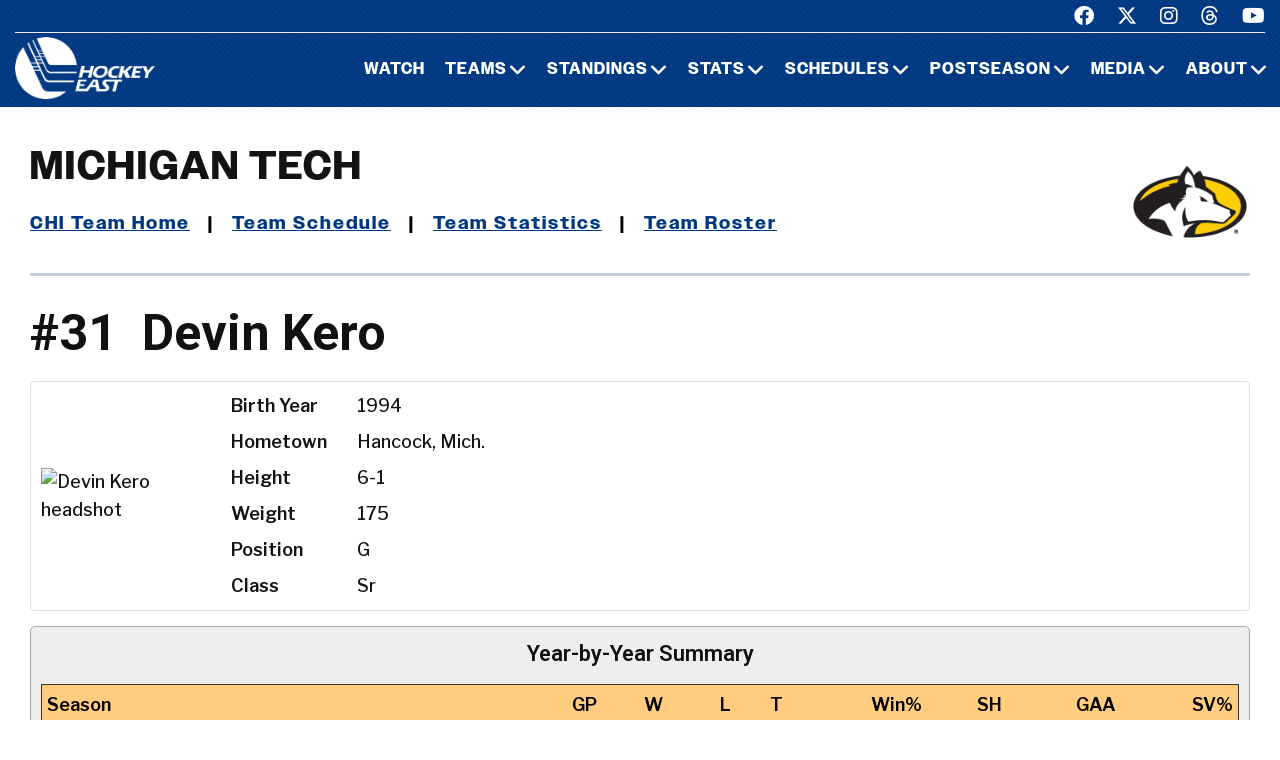

--- FILE ---
content_type: text/html; charset=UTF-8
request_url: https://www.hockeyeastonline.com/players/career/30225
body_size: 6668
content:
<!DOCTYPE html>
<html class="wide wow-animation" lang="en">
  <head>
    <!-- Site Title-->
    <title>Devin Kero Career Statistics - Hockey East Association</title>
    <meta name="format-detection" content="telephone=no">
    <meta name="viewport" content="width=device-width, height=device-height, initial-scale=1.0, maximum-scale=1.0, user-scalable=0">
    <meta http-equiv="X-UA-Compatible" content="IE=edge">
    <meta charset="utf-8">
     
<meta property="og:image" content="https://www.collegehockeynews.com/images/hs/team/033/030225_devin_kero.jpg" />
<meta property="og:image:alt" content="player headshot" />
<meta property="og:type" content="website" />
<meta property="og:url" content="https://www.hockeyeastonline.com/players/career/30225" />
<meta property="og:site_name" content="Hockey East Association" />
<meta property="og:title" content="Devin Kero Career Statistics" />
<meta property="og:description" content="Career NCAA stats for Devin Kero." />
<meta name="twitter:site" content="@hockey_east" />
<meta name="twitter:creator" content="@hockey_east" />
<meta name="twitter:card" content="summary" />
<meta name="twitter:image" content="https://www.collegehockeynews.com/images/hs/team/033/030225_devin_kero.jpg" />
<meta name="twitter:title" content="Devin Kero Career Statistics" />
<meta name="twitter:description" content="Career NCAA stats for Devin Kero." />
<meta name="description" content="Career NCAA stats for Devin Kero." />

	
	<!-- Place favicon.ico in the root directory -->
	 
    <link rel="icon" type="/image/png" sizes="16x16" href="/images/favicon.png">
	
    <!-- Stylesheets-->
    <link rel="stylesheet" type="text/css" href="//fonts.googleapis.com/css2?family=Libre+Franklin:ital,wght@0,200;0,300;0,500;0,600;1,300&amp;display=swap">
    <link rel="stylesheet" href="/css23/bootstrap.css">
    <link rel="stylesheet" href="/css23/style.css">
	<link rel="stylesheet" href="/css23/shared.css">
	<link href="/css23/chn.css" rel="stylesheet">
		<link href="/css23/playerpages.css" rel="stylesheet">
	
	<!-- our project just needs Font Awesome Solid + Brands -->
  <link href="/fa23/css/fontawesome.css" rel="stylesheet">
  <link href="/fa23/css/brands.css" rel="stylesheet">
  <link href="/fa23/css/solid.css" rel="stylesheet">
	
	
	<style>
	 	 
@media (min-width: 992px) {
  * + p {
    margin-top: 10px;
  }
}

</style>
	
	
 <script src="//ajax.googleapis.com/ajax/libs/jquery/3.3.1/jquery.min.js"></script>
<script defer src="//ajax.googleapis.com/ajax/libs/jqueryui/1.12.1/jquery-ui.js"></script>
<script defer src="https://collegehockeynews.com/js/lib.js?f=1618510466"></script>
<script defer src="https://collegehockeynews.com/js/jquery.tablesorter.js?f=1542644928"></script>
 
	
  </head>
  <body>
    <div id="page-loader">
      <div class="cssload-container">
        <div class="cssload-speeding-wheel"></div>
      </div>
    </div>
    <!-- Page-->
    <div class="page">
      <!-- Page header-->

       <header class="page-header">
        <!-- RD Navbar-->
        <div class="rd-navbar-wrap">
          <nav class="rd-navbar rd-navbar-default novi-bg novi-bg-img" data-layout="rd-navbar-fixed" data-sm-layout="rd-navbar-fixed" data-sm-device-layout="rd-navbar-fixed" data-md-layout="rd-navbar-fixed" data-md-device-layout="rd-navbar-fixed" data-lg-device-layout="rd-navbar-fixed" data-xl-device-layout="rd-navbar-static" data-xxl-device-layout="rd-navbar-static" data-lg-layout="rd-navbar-fixed" data-xl-layout="rd-navbar-static" data-xxl-layout="rd-navbar-static" data-stick-up-clone="false" data-sm-stick-up="true" data-md-stick-up="true" data-lg-stick-up="true" data-xl-stick-up="true" data-xxl-stick-up="true" data-lg-stick-up-offset="120px" data-xl-stick-up-offset="35px" data-xxl-stick-up-offset="35px">
            <!-- RD Navbar Top Panel-->
            <div class="rd-navbar-top-panel rd-navbar-search-wrap">
              <div class="rd-navbar-top-panel__main">
                <div class="rd-navbar-top-panel__toggle rd-navbar-fixed__element-1 rd-navbar-static--hidden" data-rd-navbar-toggle=".rd-navbar-top-panel__main"><span></span></div>
                <div class="rd-navbar-top-panel__content">
                  <div class="rd-navbar-top-panel__left">
                    <p>&nbsp;</p>
                  </div>
                  <div class="rd-navbar-top-panel__right">
                    <ul class="rd-navbar-items-list">
                      <li>
                        <ul class="list-inline-sm">
                          <li><a class="icon novi-icon icon-sm icon-primary fa-brands fa-facebook" href="https://www.facebook.com/HockeyEast"></a></li>
                          <li><a class="icon novi-icon icon-sm icon-primary fa-brands fa-x-twitter" href="http://twitter.com/hockey_east"></a></li>
                          <li><a class="icon novi-icon icon-sm icon-primary fa-brands fa-instagram" href="https://www.instagram.com/hockey_east/"></a></li>
						  <li><a class="icon novi-icon icon-sm icon-primary fa-brands fa-threads" href="https://www.threads.net/@hockey_east"></a></li>
                          <li><a class="icon novi-icon icon-sm icon-primary fa-brands fa-youtube" href="http://www.youtube.com/user/hockeyeastonline"></a></li>
                        </ul>
                      </li>
                    </ul>
                  </div>
                </div>
              </div>
            </div>
            <div class="rd-navbar-inner">
              <!-- RD Navbar Panel-->
              <div class="rd-navbar-panel">
                <button class="rd-navbar-toggle" data-rd-navbar-toggle=".rd-navbar-nav-wrap"><span></span></button>
                <!-- RD Navbar Brand-->
                <div class="rd-navbar-brand">
                  <!-- Brand--><a class="brand" href="/index.php"><img class="brand-logo-dark" src="/images/design23/healogo-300-white.png" alt="Hockey East" width="140"/><img class="brand-logo-light" src="/images/design23/healogo-300-white.png" alt="Hockey East" width="140"/></a>
                </div>
              </div>
              <!-- RD Navbar Nav-->
              <div class="rd-navbar-nav-wrap">
                <ul class="rd-navbar-nav">

                  <li class="rd-nav-item"><a class="rd-nav-link" href="/media/watch-hockey-east-games.php">Watch</a>
                  </li>
				  
                  <li class="rd-nav-item"><a class="rd-nav-link" href="/menu/teams.php">Teams</a>
                    <ul class="rd-menu rd-navbar-megamenu">
                      <li class="rd-megamenu-item">
                        <p class="rd-megamenu-header">MEN'S LEAGUE</p>
                        <ul class="rd-megamenu-list">
                          <li class="rd-megamenu-list-item"><a class="rd-megamenu-list-link" href="/men/hockey-east/contact-mens-coaches.php">CONTACT MEN'S COACHES</a></li>
                          <li class="rd-megamenu-list-item"><a class="rd-megamenu-list-link" href="/men/boston-college/index.php">BOSTON COLLEGE</a></li>
                          <li class="rd-megamenu-list-item"><a class="rd-megamenu-list-link" href="/men/boston-university/index.php">BOSTON UNIVERSITY</a></li>
                          <li class="rd-megamenu-list-item"><a class="rd-megamenu-list-link" href="/men/uconn/index.php">UCONN</a></li>
                          <li class="rd-megamenu-list-item"><a class="rd-megamenu-list-link" href="/men/maine/index.php">MAINE</a></li>
						  <li class="rd-megamenu-list-item"><a class="rd-megamenu-list-link" href="/men/massachusetts/index.php">MASSACHUSETTS</a></li>
						  <li class="rd-megamenu-list-item"><a class="rd-megamenu-list-link" href="/men/umass-lowell/index.php">UMASS LOWELL</a></li>
						  <li class="rd-megamenu-list-item"><a class="rd-megamenu-list-link" href="/men/merrimack/index.php">MERRIMACK</a></li>
						  <li class="rd-megamenu-list-item"><a class="rd-megamenu-list-link" href="/men/new-hampshire/index.php">NEW HAMPSHIRE</a></li>
						  <li class="rd-megamenu-list-item"><a class="rd-megamenu-list-link" href="/men/northeastern/index.php">NORTHEASTERN</a></li>
						  <li class="rd-megamenu-list-item"><a class="rd-megamenu-list-link" href="/men/providence/index.php">PROVIDENCE</a></li>
						  <li class="rd-megamenu-list-item"><a class="rd-megamenu-list-link" href="/men/vermont/index.php">VERMONT</a></li>
                        </ul>
                      </li>
                      <li class="rd-megamenu-item">
                        <p class="rd-megamenu-header">WOMEN'S LEAGUE</p>
                        <ul class="rd-megamenu-list">
                          <li class="rd-megamenu-list-item"><a class="rd-megamenu-list-link" href="/women/hockey-east/contact-womens-coaches.php">CONTACT WOMEN'S COACHES</a></li>
                          <li class="rd-megamenu-list-item"><a class="rd-megamenu-list-link" href="/women/boston-college/index.php">BOSTON COLLEGE</a></li>
                          <li class="rd-megamenu-list-item"><a class="rd-megamenu-list-link" href="/women/boston-university/index.php">BOSTON UNIVERSITY</a></li>
                          <li class="rd-megamenu-list-item"><a class="rd-megamenu-list-link" href="/women/uconn/index.php">UCONN</a></li>
						  <li class="rd-megamenu-list-item"><a class="rd-megamenu-list-link" href="/women/holy-cross/index.php">HOLY CROSS</a></li>
                          <li class="rd-megamenu-list-item"><a class="rd-megamenu-list-link" href="/women/maine/index.php">MAINE</a></li>
						  <li class="rd-megamenu-list-item"><a class="rd-megamenu-list-link" href="/women/merrimack/index.php">MERRIMACK</a></li>
						  <li class="rd-megamenu-list-item"><a class="rd-megamenu-list-link" href="/women/new-hampshire/index.php">NEW HAMPSHIRE</a></li>
						  <li class="rd-megamenu-list-item"><a class="rd-megamenu-list-link" href="/women/northeastern/index.php">NORTHEASTERN</a></li>
						  <li class="rd-megamenu-list-item"><a class="rd-megamenu-list-link" href="/women/providence/index.php">PROVIDENCE</a></li>
						  <li class="rd-megamenu-list-item"><a class="rd-megamenu-list-link" href="/women/vermont/index.php">VERMONT</a></li>
                        </ul>
                      </li>
                    </ul>
                  </li>
                  <li class="rd-nav-item"><a class="rd-nav-link" href="/menu/standings.php">Standings</a>
                    <ul class="rd-menu rd-navbar-megamenu">
                      <li class="rd-megamenu-item">
                        <p class="rd-megamenu-header">MEN'S LEAGUE</p>
                        <ul class="rd-megamenu-list">
                          <li class="rd-megamenu-list-item"><a class="rd-megamenu-list-link" href="/men/standings/index.php">MEN'S STANDINGS</a></li>
                          <li class="rd-megamenu-list-item"><a class="rd-megamenu-list-link" href="/men/against-the-rest.php">MEN'S AGAINST THE REST</a></li>
                        </ul>
                      </li>
                      <li class="rd-megamenu-item">
                        <p class="rd-megamenu-header">WOMEN'S LEAGUE</p>
                        <ul class="rd-megamenu-list">
                          <li class="rd-megamenu-list-item"><a class="rd-megamenu-list-link" href="/women/standings/index.php">WOMEN'S STANDINGS</a></li>
                          <li class="rd-megamenu-list-item"><a class="rd-megamenu-list-link" href="/women/against-the-rest.php">WOMEN'S AGAINST THE REST</a></li>
                        </ul>
                      </li>
					  <li class="rd-megamenu-item">
                        <p class="rd-megamenu-header">NATIONAL</p>
                        <ul class="rd-megamenu-list">
                          <li class="rd-megamenu-list-item"><a class="rd-megamenu-list-link" href="/men/national-polls.php">MEN'S NATIONAL POLLS</a></li>
                          <li class="rd-megamenu-list-item"><a class="rd-megamenu-list-link" href="/women/national-polls.php">WOMEN'S NATIONAL POLLS</a></li>
                        </ul>
                      </li>
                    </ul>
                  </li>
                  <li class="rd-nav-item"><a class="rd-nav-link" href="/menu/statistics.php">Stats</a>
                    <ul class="rd-menu rd-navbar-megamenu">
                      <li class="rd-megamenu-item">
                        <p class="rd-megamenu-header">HOCKEY EAST STATS</p>
                        <ul class="rd-megamenu-list">
                          <li class="rd-megamenu-list-item"><a class="rd-megamenu-list-link" href="/men/statistics/index.php">MEN'S STATISTICS</a></li>
                          <li class="rd-megamenu-list-item"><a class="rd-megamenu-list-link" href="/women/statistics/index.php">WOMEN'S STATISTICS</a></li>
                        </ul>
                      </li>
                      <li class="rd-megamenu-item">
                        <p class="rd-megamenu-header">MEN'S TEAM STATS</p>
                        <ul class="rd-megamenu-list">
                          <li class="rd-megamenu-list-item"><a class="rd-megamenu-list-link" href="/men/boston-college/2025-26-statistics.php">BOSTON COLLEGE</a></li>
                          <li class="rd-megamenu-list-item"><a class="rd-megamenu-list-link" href="/men/boston-university/2025-26-statistics.php">BOSTON UNIVERSITY</a></li>
                          <li class="rd-megamenu-list-item"><a class="rd-megamenu-list-link" href="/men/uconn/2025-26-statistics.php">UCONN</a></li>
                          <li class="rd-megamenu-list-item"><a class="rd-megamenu-list-link" href="/men/maine/2025-26-statistics.php">MAINE</a></li>
						  <li class="rd-megamenu-list-item"><a class="rd-megamenu-list-link" href="/men/massachusetts/2025-26-statistics.php">MASSACHUSETTS</a></li>
						  <li class="rd-megamenu-list-item"><a class="rd-megamenu-list-link" href="/men/umass-lowell/2025-26-statistics.php">UMASS LOWELL</a></li>
						  <li class="rd-megamenu-list-item"><a class="rd-megamenu-list-link" href="/men/merrimack/2025-26-statistics.php">MERRIMACK</a></li>
						  <li class="rd-megamenu-list-item"><a class="rd-megamenu-list-link" href="/men/new-hampshire/2025-26-statistics.php">NEW HAMPSHIRE</a></li>
						  <li class="rd-megamenu-list-item"><a class="rd-megamenu-list-link" href="/men/northeastern/2025-26-statistics.php">NORTHEASTERN</a></li>
						  <li class="rd-megamenu-list-item"><a class="rd-megamenu-list-link" href="/men/providence/2025-26-statistics.php">PROVIDENCE</a></li>
						  <li class="rd-megamenu-list-item"><a class="rd-megamenu-list-link" href="/men/vermont/2025-26-statistics.php">VERMONT</a></li>
                        </ul>
                      </li>
                      <li class="rd-megamenu-item">
                        <p class="rd-megamenu-header">WOMEN'S TEAM STATS</p>
                        <ul class="rd-megamenu-list">
                          <li class="rd-megamenu-list-item"><a class="rd-megamenu-list-link" href="/women/boston-college/2025-26-statistics.php">BOSTON COLLEGE</a></li>
                          <li class="rd-megamenu-list-item"><a class="rd-megamenu-list-link" href="/women/boston-university/2025-26-statistics.php">BOSTON UNIVERSITY</a></li>
                          <li class="rd-megamenu-list-item"><a class="rd-megamenu-list-link" href="/women/uconn/2025-26-statistics.php">UCONN</a></li>
						  <li class="rd-megamenu-list-item"><a class="rd-megamenu-list-link" href="/women/holy-cross/2025-26-statistics.php">HOLY CROSS</a></li>
                          <li class="rd-megamenu-list-item"><a class="rd-megamenu-list-link" href="/women/maine/2025-26-statistics.php">MAINE</a></li>
						  <li class="rd-megamenu-list-item"><a class="rd-megamenu-list-link" href="/women/merrimack/2025-26-statistics.php">MERRIMACK</a></li>
						  <li class="rd-megamenu-list-item"><a class="rd-megamenu-list-link" href="/women/new-hampshire/2025-26-statistics.php">NEW HAMPSHIRE</a></li>
						  <li class="rd-megamenu-list-item"><a class="rd-megamenu-list-link" href="/women/northeastern/2025-26-statistics.php">NORTHEASTERN</a></li>
						  <li class="rd-megamenu-list-item"><a class="rd-megamenu-list-link" href="/women/providence/2025-26-statistics.php">PROVIDENCE</a></li>
						  <li class="rd-megamenu-list-item"><a class="rd-megamenu-list-link" href="/women/vermont/2025-26-statistics.php">VERMONT</a></li>
                        </ul>
                      </li>
                    </ul>
                  </li>
                  <li class="rd-nav-item"><a class="rd-nav-link" href="/menu/schedules.php">Schedules</a>
                    <ul class="rd-menu rd-navbar-megamenu">
                      <li class="rd-megamenu-item">
                        <p class="rd-megamenu-header">HOCKEY EAST SCHEDULES</p>
                        <ul class="rd-megamenu-list">
                          <li class="rd-megamenu-list-item"><a class="rd-megamenu-list-link" href="/men/schedule/index.php">MEN'S COMPOSITE</a></li>
						  <li class="rd-megamenu-list-item"><a class="rd-megamenu-list-link" href="/men/schedule/weekly.php">MEN'S WEEKLY SCHEDULE</a></li>
						  <li class="rd-megamenu-list-item"><a class="rd-megamenu-list-link" href="/men/gameday/index.php">MEN'S GAMEDAY/SCOREBOARD</a></li>
						  <li class="rd-megamenu-list-item"><a class="rd-megamenu-list-link" href="/men/schedule/national-scoreboard.php">MEN'S NATIONAL SCOREBOARD</a></li>
                          <li class="rd-megamenu-list-item"><a class="rd-megamenu-list-link" href="/women/schedule/index.php">WOMEN'S COMPOSITE</a></li>
						  <li class="rd-megamenu-list-item"><a class="rd-megamenu-list-link" href="/women/schedule/weekly.php">WOMEN'S WEEKLY SCHEDULE</a></li>
						  <li class="rd-megamenu-list-item"><a class="rd-megamenu-list-link" href="/women/gameday/index.php">WOMEN'S GAMEDAY/SCOREBOARD</a></li>
						  <li class="rd-megamenu-list-item"><a class="rd-megamenu-list-link" href="/women/schedule/national-scoreboard.php">WOMEN'S NATIONAL SCOREBOARD</a></li>
                        </ul>
                      </li>
                      <li class="rd-megamenu-item">
                        <p class="rd-megamenu-header">MEN'S TEAM SCHEDULES</p>
                        <ul class="rd-megamenu-list">
                          <li class="rd-megamenu-list-item"><a class="rd-megamenu-list-link" href="/men/boston-college/2025-26-schedule.php">BOSTON COLLEGE</a></li>
                          <li class="rd-megamenu-list-item"><a class="rd-megamenu-list-link" href="/men/boston-university/2025-26-schedule.php">BOSTON UNIVERSITY</a></li>
                          <li class="rd-megamenu-list-item"><a class="rd-megamenu-list-link" href="/men/uconn/2025-26-schedule.php">UCONN</a></li>
                          <li class="rd-megamenu-list-item"><a class="rd-megamenu-list-link" href="/men/maine/2025-26-schedule.php">MAINE</a></li>
						  <li class="rd-megamenu-list-item"><a class="rd-megamenu-list-link" href="/men/massachusetts/2025-26-schedule.php">MASSACHUSETTS</a></li>
						  <li class="rd-megamenu-list-item"><a class="rd-megamenu-list-link" href="/men/umass-lowell/2025-26-schedule.php">UMASS LOWELL</a></li>
						  <li class="rd-megamenu-list-item"><a class="rd-megamenu-list-link" href="/men/merrimack/2025-26-schedule.php">MERRIMACK</a></li>
						  <li class="rd-megamenu-list-item"><a class="rd-megamenu-list-link" href="/men/new-hampshire/2025-26-schedule.php">NEW HAMPSHIRE</a></li>
						  <li class="rd-megamenu-list-item"><a class="rd-megamenu-list-link" href="/men/northeastern/2025-26-schedule.php">NORTHEASTERN</a></li>
						  <li class="rd-megamenu-list-item"><a class="rd-megamenu-list-link" href="/men/providence/2025-26-schedule.php">PROVIDENCE</a></li>
						  <li class="rd-megamenu-list-item"><a class="rd-megamenu-list-link" href="/men/vermont/2025-26-schedule.php">VERMONT</a></li>
                        </ul>
                      </li>
                      <li class="rd-megamenu-item">
                        <p class="rd-megamenu-header">WOMEN'S TEAM SCHEDULES</p>
                        <ul class="rd-megamenu-list">
                          <li class="rd-megamenu-list-item"><a class="rd-megamenu-list-link" href="/women/boston-college/2025-26-schedule.php">BOSTON COLLEGE</a></li>
                          <li class="rd-megamenu-list-item"><a class="rd-megamenu-list-link" href="/women/boston-university/2025-26-schedule.php">BOSTON UNIVERSITY</a></li>
                          <li class="rd-megamenu-list-item"><a class="rd-megamenu-list-link" href="/women/uconn/2025-26-schedule.php">UCONN</a></li>
						  <li class="rd-megamenu-list-item"><a class="rd-megamenu-list-link" href="/women/holy-cross/2025-26-schedule.php">HOLY CROSS</a></li>
                          <li class="rd-megamenu-list-item"><a class="rd-megamenu-list-link" href="/women/maine/2025-26-schedule.php">MAINE</a></li>
						  <li class="rd-megamenu-list-item"><a class="rd-megamenu-list-link" href="/women/merrimack/2025-26-schedule.php">MERRIMACK</a></li>
						  <li class="rd-megamenu-list-item"><a class="rd-megamenu-list-link" href="/women/new-hampshire/2025-26-schedule.php">NEW HAMPSHIRE</a></li>
						  <li class="rd-megamenu-list-item"><a class="rd-megamenu-list-link" href="/women/northeastern/2025-26-schedule.php">NORTHEASTERN</a></li>
						  <li class="rd-megamenu-list-item"><a class="rd-megamenu-list-link" href="/women/providence/2025-26-schedule.php">PROVIDENCE</a></li>
						  <li class="rd-megamenu-list-item"><a class="rd-megamenu-list-link" href="/women/vermont/2025-26-schedule.php">VERMONT</a></li>
                        </ul>
                      </li>
                    </ul>
                  </li>
                  <li class="rd-nav-item"><a class="rd-nav-link" href="/menu/postseason.php">Postseason</a>
                    <ul class="rd-menu rd-navbar-megamenu">
                      <li class="rd-megamenu-item">
                        <p class="rd-megamenu-header">MEN'S POSTSEASON</p>
                        <ul class="rd-megamenu-list">
                          <li class="rd-megamenu-list-item"><a class="rd-megamenu-list-link" href="/men/hockey-east-tournament/index.php">HOCKEY EAST TOURNAMENT HOME PAGE</a></li>
                          <li class="rd-megamenu-list-item"><a class="rd-megamenu-list-link" href="/men/hockey-east-tournament/tournament-history.php">HOCKEY EAST TOURNAMENT HISTORY</a></li>
                          <li class="rd-megamenu-list-item"><a class="rd-megamenu-list-link" href="/men/hockey-east-tournament/tournament-records.php">HOCKEY EAST TOURNAMENT RECORDS</a></li>
                          <li class="rd-megamenu-list-item"><a class="rd-megamenu-list-link" href="/men/hockey-east-tournament/hockey-east-and-the-ncaa-tournament.php">HOCKEY EAST AND THE NCAA TOURNAMENT</a></li>
                        </ul>
                      </li>
                      <li class="rd-megamenu-item">
                        <p class="rd-megamenu-header">WOMEN'S POSTSEASON</p>
                        <ul class="rd-megamenu-list">
                          <li class="rd-megamenu-list-item"><a class="rd-megamenu-list-link" href="/women/hockey-east-tournament/index.php">HOCKEY EAST TOURNAMENT HOME PAGE</a></li>
                          <li class="rd-megamenu-list-item"><a class="rd-megamenu-list-link" href="/women/hockey-east-tournament/tournament-history.php">HOCKEY EAST TOURNAMENT HISTORY</a></li>
                          <li class="rd-megamenu-list-item"><a class="rd-megamenu-list-link" href="/women/hockey-east-tournament/tournament-records.php">HOCKEY EAST TOURNAMENT RECORDS</a></li>
                          <li class="rd-megamenu-list-item"><a class="rd-megamenu-list-link" href="/women/hockey-east-tournament/hockey-east-and-the-ncaa-tournament.php">HOCKEY EAST AND THE NCAA TOURNAMENT</a></li>
                        </ul>
                      </li>
                    </ul>
                  </li>
                 <li class="rd-nav-item"><a class="rd-nav-link" href="/menu/media.php">Media</a>
                    <ul class="rd-menu rd-navbar-dropdown">
                      <li class="rd-dropdown-item"><a class="rd-dropdown-link" href="/media/index.php">PRESS RELEASES</a>
                      </li>
					  <li class="rd-dropdown-item"><a class="rd-dropdown-link" href="https://www.youtube.com/playlist?list=PLnWPlhWRp7QvHqkAALVXZuAn7rW9WuhxE">THIS WEEK IN HOCKEY EAST</a>
                      </li>
					  <li class="rd-dropdown-item"><a class="rd-dropdown-link" href="https://www.youtube.com/playlist?list=PLnWPlhWRp7QvHqkAALVXZuAn7rW9WuhxE">PLAYS OF THE WEEK</a>
                      </li>
					  <li class="rd-dropdown-item"><a class="rd-dropdown-link" href="https://issuu.com/hockeyeast/docs/hemagpagesfinal">HOCKEY EAST MAGAZINE</a>
                      </li>
                      <li class="rd-dropdown-item"><a class="rd-dropdown-link" href="/men/media/media-guide.php">MEN'S MEDIA GUIDE</a>
                      </li>
                      <li class="rd-dropdown-item"><a class="rd-dropdown-link" href="/women/media/media-guide.php">WOMEN'S MEDIA GUIDE</a>
                      </li>
                    </ul>
                  </li>
                  <li class="rd-nav-item"><a class="rd-nav-link" href="/menu/about.php">About</a>
                    <ul class="rd-menu rd-navbar-dropdown">
                      <li class="rd-dropdown-item"><a class="rd-dropdown-link" href="/men/hockey-east/index.php">ABOUT THE HOCKEY EAST MEN'S LEAGUE</a>
                      </li>
                      <li class="rd-dropdown-item"><a class="rd-dropdown-link" href="/women/hockey-east/index.php">ABOUT THE HOCKEY EAST WOMEN'S LEAGUE</a>
                      </li>
					  <li class="rd-dropdown-item"><a class="rd-dropdown-link" href="/hockey-east/commissioner-metcalf.php">COMMISSIONER METCALF</a>
                      </li>
					  <li class="rd-dropdown-item"><a class="rd-dropdown-link" href="/hockey-east/hockey-east-staff.php">HOCKEY EAST STAFF</a>
                      </li>
					  <li class="rd-dropdown-item"><a class="rd-dropdown-link" href="/men/hockey-east/history-and-records.php">MEN'S HISTORY AND RECORDS</a>
                      </li>
					  <li class="rd-dropdown-item"><a class="rd-dropdown-link" href="/women/hockey-east/history-and-records.php">WOMEN'S HISTORY AND RECORDS</a>
                      </li>
					  <li class="rd-dropdown-item"><a class="rd-dropdown-link" href="/hockey-east/partners-and-sponsors.php">PARTNERS AND SPONSORS</a>
                      </li>
					  <li class="rd-dropdown-item"><a class="rd-dropdown-link" href="/pdf/hockey-east-strategic-plan.pdf">STRATEGIC PLAN (.PDF)</a>
                      </li>

                    </ul>
                  </li>
 

                </ul>
              </div>
            </div>
          </nav>
        </div>
      </header>

 

 


<!-- Standings Section-->
      <section>
        <div class="container">
            <div class="s-row">
                <div class="s-col mt-30 mb-30">
                    <div class="s-row s-row-1 main-section">

                        
		<div class="col-12s">				
		
		<!-- Heading Component-->

				  
		
				<!-- nav start -->
                
				<img src="https://sportdesigns.com/team-logos/mtu.png" alt="logo" class="teamhomelogomobile"/>
                           
				<div class="teamhometitle"><img src="https://sportdesigns.com/team-logos/mtu.png" alt="logo" class="teamhomelogo"/>Michigan Tech</div>
                
                <p class="teamlinks"><strong><a href="https://collegehockeyinc.com/teams/michigan-tech/index.php">CHI Team Home</a> &nbsp;&nbsp;|&nbsp;&nbsp; <a href="https://collegehockeyinc.com/teams/michigan-tech/schedule26.php">Team Schedule</a> &nbsp;&nbsp;|&nbsp;&nbsp;
 <a href="https://collegehockeyinc.com/teams/michigan-tech/stats26.php">Team Statistics</a> &nbsp;&nbsp;|&nbsp;&nbsp; <a href="https://collegehockeyinc.com/teams/michigan-tech/roster26.php">Team Roster</a></strong></p>  				<!-- nav end -->
				
                <hr>

		
		
		
<!-- Above -->

		  <div id="content">





                <h1><span class=”player-number”>#31</span> Devin Kero <small>career statistics</small></h1>

<div class="factbox bio">
	<div class="image"><img src="https://www.collegehockeynews.com/images/hs/team/033/030225_devin_kero.jpg" alt="Devin Kero headshot" title="Devin Kero headshot"></div>
	<div class="gridinfo">
				<div>Birth Year</div>
		<div>1994</div>
				<div>Hometown</div>
		<div>Hancock, Mich.</div>
		<div>Height</div>
		<div>6-1</div>
				<div>Weight</div>
		<div>175</div>
				<div>Position</div>
		<div>G</div>
		<div>Class</div>
		<div>Sr</div>
			</div>
</div>

<div class="factbox">
	<h2>Year-by-Year Summary</h2>
	<table border="0" width="500" class="data">
	<thead>
	<tr class="stats-header">
		<td>Season</td>
		<td>GP</td>
		<td>W</td>
		<td>L</td>
		<td>T</td>
		<td>Win%</td>
		<td>SH</td>
		<td>GAA</td>
		<td>SV%</td>
	</tr>
	</thead>
	<tbody>
				<tr>
			<td>2014&#8209;15&nbsp;&nbsp;Michigan Tech</a></td>
			<td>0</td>
			<td>0</td>
			<td>0</td>
			<td>0</td>
			<td>.000</td>
			<td>0</td>
			<td>0.00</td>
			<td>.000</td>
		</tr>
				<tr>
			<td>2015&#8209;16&nbsp;&nbsp;Michigan Tech</a></td>
			<td>0</td>
			<td>0</td>
			<td>0</td>
			<td>0</td>
			<td>.000</td>
			<td>0</td>
			<td>0.00</td>
			<td>.000</td>
		</tr>
				<tr>
			<td>2016&#8209;17&nbsp;&nbsp;Michigan Tech</a></td>
			<td>5</td>
			<td>0</td>
			<td>3</td>
			<td>1</td>
			<td>.125</td>
			<td>0</td>
			<td>3.30</td>
			<td>.883</td>
		</tr>
				<tr>
			<td>2017&#8209;18&nbsp;&nbsp;Michigan Tech</a></td>
			<td>16</td>
			<td>8</td>
			<td>6</td>
			<td>1</td>
			<td>.567</td>
			<td>0</td>
			<td>2.50</td>
			<td>.910</td>
		</tr>
				<tr>
			<td>2018&#8209;19&nbsp;&nbsp;Michigan Tech</a></td>
			<td>9</td>
			<td>1</td>
			<td>3</td>
			<td>1</td>
			<td>.300</td>
			<td>0</td>
			<td>2.34</td>
			<td>.912</td>
		</tr>
			</tbody>
	<tfoot>
	<tr class="stats-section">
		<td>Career Totals</td>
		<td>30</td>
		<td>9</td>
		<td>12</td>
		<td>3</td>
		<td>.625</td>
		<td>0</td>
		<td>2.61</td>
		<td>.905</td>
	</tr>
	</tfoot>
</table>
</div>

<div class="factbox">
	<h2>Conference Year-by-Year Summary</h2>
	<table border="0" width="500" class="data">
	<thead>
	<tr class="stats-header">
		<td>Season</td>
		<td>GP</td>
		<td>W</td>
		<td>L</td>
		<td>T</td>
		<td>Win%</td>
		<td>SH</td>
		<td>GAA</td>
		<td>SV%</td>
	</tr>
	</thead>
	<tbody>
				<tr>
			<td>2016&#8209;17&nbsp;&nbsp;Michigan Tech</a></td>
			<td>2</td>
			<td>0</td>
			<td>1</td>
			<td>1</td>
			<td>.250</td>
			<td>0</td>
			<td>2.42</td>
			<td>.914</td>
		</tr>
				<tr>
			<td>2017&#8209;18&nbsp;&nbsp;Michigan Tech</a></td>
			<td>9</td>
			<td>4</td>
			<td>3</td>
			<td>1</td>
			<td>.562</td>
			<td>0</td>
			<td>2.07</td>
			<td>.926</td>
		</tr>
				<tr>
			<td>2018&#8209;19&nbsp;&nbsp;Michigan Tech</a></td>
			<td>5</td>
			<td>1</td>
			<td>0</td>
			<td>1</td>
			<td>.750</td>
			<td>0</td>
			<td>1.46</td>
			<td>.933</td>
		</tr>
			</tbody>
	<tfoot>
	<tr class="stats-section">
		<td>Career Totals</td>
		<td>16</td>
		<td>5</td>
		<td>4</td>
		<td>3</td>
		<td>.583</td>
		<td>0</td>
		<td>1.99</td>
		<td>.925</td>
	</tr>
	</tfoot>
</table>
</div>

<div class="season_selector"><a href="">2014&#8209;15</a><a href="">2015&#8209;16</a><a href="">2016&#8209;17</a><a href="">2017&#8209;18</a><a href="">2018&#8209;19</a></div>
<div class="gxgdata factbox" style="display: none" >
	<h2>2014&#8209;15 Game-by-Game</h2>
<table id="gbgtable" cellpadding="3" cellspacing="0" class="data" width="100%" style="margin-top: 6px;">
<thead>
	<tr class="stats-header">
		<td>Date</td>
		<td class="left">Opponent</td>
        <td></td>
		<td>Min.</td>
		<td>GA</td>
		<td>Saves</td>
		<td class="center">Dec.</td>
	</tr>
</thead>
<tbody>
</tbody>
<tfoot>
	<tr>
		<td colspan="3">TOTALS</td>
		<td>0:00</td>
		<td>0</td>
		<td>0</td>
		<td class="center">0-0-0</td>
	</tr>
</tfoot>
</table></div>
<div class="gxgdata factbox" style="display: none" >
	<h2>2015&#8209;16 Game-by-Game</h2>
<table id="gbgtable" cellpadding="3" cellspacing="0" class="data" width="100%" style="margin-top: 6px;">
<thead>
	<tr class="stats-header">
		<td>Date</td>
		<td class="left">Opponent</td>
        <td></td>
		<td>Min.</td>
		<td>GA</td>
		<td>Saves</td>
		<td class="center">Dec.</td>
	</tr>
</thead>
<tbody>
</tbody>
<tfoot>
	<tr>
		<td colspan="3">TOTALS</td>
		<td>0:00</td>
		<td>0</td>
		<td>0</td>
		<td class="center">0-0-0</td>
	</tr>
</tfoot>
</table></div>
<div class="gxgdata factbox" style="display: none" >
	<h2>2016&#8209;17 Game-by-Game</h2>
<table id="gbgtable" cellpadding="3" cellspacing="0" class="data" width="100%" style="margin-top: 6px;">
<thead>
	<tr class="stats-header">
		<td>Date</td>
		<td class="left">Opponent</td>
        <td></td>
		<td>Min.</td>
		<td>GA</td>
		<td>Saves</td>
		<td class="center">Dec.</td>
	</tr>
</thead>
<tbody>
	<tr>
		<td nowrap valign="top"><a href="/box/final/20161001/mtu/mnd/m">Oct. 1</a></td>
		<td nowrap class="left" valign="top">
			at 			Minnesota Duluth		</td>
        <td class="left">
    					L 0-6			        </td>
		<td valign="top">28:53</td>
		<td valign="top">2</td>
		<td valign="top">10</td>
		<td class="center" valign="top"></td>
	</tr>
	<tr>
		<td nowrap valign="top"><a href="/box/final/20161002/mtu/mnd/m">Oct. 2</a></td>
		<td nowrap class="left" valign="top">
			at 			Minnesota Duluth		</td>
        <td class="left">
    					L 3-4			        </td>
		<td valign="top">59:52</td>
		<td valign="top">4</td>
		<td valign="top">27</td>
		<td class="center" valign="top">L</td>
	</tr>
	<tr>
		<td nowrap valign="top"><a href="/box/final/20161008/mtu/mns/m">Oct. 8</a></td>
		<td nowrap class="left" valign="top">
			at 			Minnesota State		</td>
        <td class="left">
    					L 0-4			        </td>
		<td valign="top">60:00</td>
		<td valign="top">4</td>
		<td valign="top">32</td>
		<td class="center" valign="top">L</td>
	</tr>
	<tr>
		<td nowrap valign="top"><a href="/box/final/20161015/alh/mtu/m">Oct. 15</a></td>
		<td nowrap class="left" valign="top">
						Alabama-Huntsville		</td>
        <td class="left">
    					T 1-1			        </td>
		<td valign="top">64:52</td>
		<td valign="top">1</td>
		<td valign="top">21</td>
		<td class="center" valign="top">T</td>
	</tr>
	<tr>
		<td nowrap valign="top"><a href="/box/final/20161021/mtu/mic/m">Oct. 21</a></td>
		<td nowrap class="left" valign="top">
			at 			Michigan		</td>
        <td class="left">
    					L 3-4			        </td>
		<td valign="top">59:23</td>
		<td valign="top">4</td>
		<td valign="top">23</td>
		<td class="center" valign="top">L</td>
	</tr>
</tbody>
<tfoot>
	<tr>
		<td colspan="3">TOTALS</td>
		<td>273:00</td>
		<td>15</td>
		<td>113</td>
		<td class="center">0-3-1</td>
	</tr>
</tfoot>
</table></div>
<div class="gxgdata factbox" style="display: none" >
	<h2>2017&#8209;18 Game-by-Game</h2>
<table id="gbgtable" cellpadding="3" cellspacing="0" class="data" width="100%" style="margin-top: 6px;">
<thead>
	<tr class="stats-header">
		<td>Date</td>
		<td class="left">Opponent</td>
        <td></td>
		<td>Min.</td>
		<td>GA</td>
		<td>Saves</td>
		<td class="center">Dec.</td>
	</tr>
</thead>
<tbody>
	<tr>
		<td nowrap valign="top"><a href="/box/final/20171103/bgs/mtu/m">Nov. 3</a></td>
		<td nowrap class="left" valign="top">
						Bowling Green		</td>
        <td class="left">
    					L 1-2			        </td>
		<td valign="top">58:29</td>
		<td valign="top">2</td>
		<td valign="top">26</td>
		<td class="center" valign="top">L</td>
	</tr>
	<tr>
		<td nowrap valign="top"><a href="/box/final/20171104/bgs/mtu/m">Nov. 4</a></td>
		<td nowrap class="left" valign="top">
						Bowling Green		</td>
        <td class="left">
    					T 2-2			        </td>
		<td valign="top">64:54</td>
		<td valign="top">2</td>
		<td valign="top">24</td>
		<td class="center" valign="top">T</td>
	</tr>
	<tr>
		<td nowrap valign="top"><a href="/box/final/20171111/mtu/nmu/m">Nov. 11</a></td>
		<td nowrap class="left" valign="top">
			at 			Northern Michigan		</td>
        <td class="left">
    					L 0-4			        </td>
		<td valign="top">31:30</td>
		<td valign="top">1</td>
		<td valign="top">12</td>
		<td class="center" valign="top"></td>
	</tr>
	<tr>
		<td nowrap valign="top"><a href="/box/final/20180105/mtu/bc_/m">Jan. 5</a></td>
		<td nowrap class="left" valign="top">
						Boston College		</td>
        <td class="left">
    					W 4-3			        </td>
		<td valign="top">60:00</td>
		<td valign="top">3</td>
		<td valign="top">27</td>
		<td class="center" valign="top">W</td>
	</tr>
	<tr>
		<td nowrap valign="top"><a href="/box/final/20180106/mtu/asu/m">Jan. 6</a></td>
		<td nowrap class="left" valign="top">
						Arizona State		</td>
        <td class="left">
    					L 2-3			        </td>
		<td valign="top">34:19</td>
		<td valign="top">3</td>
		<td valign="top">15</td>
		<td class="center" valign="top">L</td>
	</tr>
	<tr>
		<td nowrap valign="top"><a href="/box/final/20180119/akf/mtu/m">Jan. 19</a></td>
		<td nowrap class="left" valign="top">
						Alaska		</td>
        <td class="left">
    					W 5-2			        </td>
		<td valign="top">60:00</td>
		<td valign="top">2</td>
		<td valign="top">29</td>
		<td class="center" valign="top">W</td>
	</tr>
	<tr>
		<td nowrap valign="top"><a href="/box/final/20180120/akf/mtu/m">Jan. 20</a></td>
		<td nowrap class="left" valign="top">
						Alaska		</td>
        <td class="left">
    					W 4-3			        </td>
		<td valign="top">59:49</td>
		<td valign="top">3</td>
		<td valign="top">18</td>
		<td class="center" valign="top">W</td>
	</tr>
	<tr>
		<td nowrap valign="top"><a href="/box/final/20180126/mtu/fsu/m">Jan. 26</a></td>
		<td nowrap class="left" valign="top">
			at 			Ferris State		</td>
        <td class="left">
    					L 3-4			        </td>
		<td valign="top">15:04</td>
		<td valign="top">1</td>
		<td valign="top">2</td>
		<td class="center" valign="top">L</td>
	</tr>
	<tr>
		<td nowrap valign="top"><a href="/box/final/20180210/bmj/mtu/m">Feb. 10</a></td>
		<td nowrap class="left" valign="top">
						Bemidji State		</td>
        <td class="left">
    					W 5-1			        </td>
		<td valign="top">60:00</td>
		<td valign="top">1</td>
		<td valign="top">36</td>
		<td class="center" valign="top">W</td>
	</tr>
	<tr>
		<td nowrap valign="top"><a href="/box/final/20180216/asu/mtu/m">Feb. 16</a></td>
		<td nowrap class="left" valign="top">
						Arizona State		</td>
        <td class="left">
    					L 1-2			        </td>
		<td valign="top">62:15</td>
		<td valign="top">2</td>
		<td valign="top">21</td>
		<td class="center" valign="top">L</td>
	</tr>
	<tr>
		<td nowrap valign="top"><a href="/box/final/20180217/asu/mtu/m">Feb. 17</a></td>
		<td nowrap class="left" valign="top">
						Arizona State		</td>
        <td class="left">
    					W 5-3			        </td>
		<td valign="top">59:41</td>
		<td valign="top">3</td>
		<td valign="top">20</td>
		<td class="center" valign="top">W</td>
	</tr>
	<tr>
		<td nowrap valign="top"><a href="/box/final/20180223/mtu/nmu/m">Feb. 23</a></td>
		<td nowrap class="left" valign="top">
			at 			Northern Michigan		</td>
        <td class="left">
    					L 1-2			        </td>
		<td valign="top">58:14</td>
		<td valign="top">2</td>
		<td valign="top">25</td>
		<td class="center" valign="top">L</td>
	</tr>
	<tr>
		<td nowrap valign="top"><a href="/box/final/20180224/nmu/mtu/m">Feb. 24</a></td>
		<td nowrap class="left" valign="top">
						Northern Michigan		</td>
        <td class="left">
    					W 3-2			        </td>
		<td valign="top">59:47</td>
		<td valign="top">2</td>
		<td valign="top">27</td>
		<td class="center" valign="top">W</td>
	</tr>
	<tr>
		<td nowrap valign="top"><a href="/box/final/20180302/mtu/bmj/m">Mar. 2</a></td>
		<td nowrap class="left" valign="top">
			at 			Bemidji State		</td>
        <td class="left">
    					W 5-3			        </td>
		<td valign="top">59:58</td>
		<td valign="top">3</td>
		<td valign="top">22</td>
		<td class="center" valign="top">W</td>
	</tr>
	<tr>
		<td nowrap valign="top"><a href="/box/final/20180303/mtu/bmj/m">Mar. 3</a></td>
		<td nowrap class="left" valign="top">
			at 			Bemidji State		</td>
        <td class="left">
    					W 5-4			        </td>
		<td valign="top">60:00</td>
		<td valign="top">4</td>
		<td valign="top">33</td>
		<td class="center" valign="top">W</td>
	</tr>
	<tr>
		<td nowrap valign="top"><a href="/box/final/20180309/mtu/mns/m">Mar. 9</a></td>
		<td nowrap class="left" valign="top">
			at 			Minnesota State		</td>
        <td class="left">
    					L 1-2			        </td>
		<td valign="top">58:32</td>
		<td valign="top">2</td>
		<td valign="top">26</td>
		<td class="center" valign="top">L</td>
	</tr>
</tbody>
<tfoot>
	<tr>
		<td colspan="3">TOTALS</td>
		<td>862:32</td>
		<td>36</td>
		<td>363</td>
		<td class="center">8-6-1</td>
	</tr>
</tfoot>
</table></div>
<div class="gxgdata factbox">
	<h2>2018&#8209;19 Game-by-Game</h2>
<table id="gbgtable" cellpadding="3" cellspacing="0" class="data" width="100%" style="margin-top: 6px;">
<thead>
	<tr class="stats-header">
		<td>Date</td>
		<td class="left">Opponent</td>
        <td></td>
		<td>Min.</td>
		<td>GA</td>
		<td>Saves</td>
		<td class="center">Dec.</td>
	</tr>
</thead>
<tbody>
	<tr>
		<td nowrap valign="top"><a href="/box/final/20181012/mnd/mtu/m">Oct. 12</a></td>
		<td nowrap class="left" valign="top">
						Minnesota Duluth		</td>
        <td class="left">
    					L 1-2			        </td>
		<td valign="top">58:51</td>
		<td valign="top">2</td>
		<td valign="top">25</td>
		<td class="center" valign="top">L</td>
	</tr>
	<tr>
		<td nowrap valign="top"><a href="/box/final/20181013/mnd/mtu/m">Oct. 13</a></td>
		<td nowrap class="left" valign="top">
						Minnesota Duluth		</td>
        <td class="left">
    					L 2-5			        </td>
		<td valign="top">39:57</td>
		<td valign="top">5</td>
		<td valign="top">27</td>
		<td class="center" valign="top">L</td>
	</tr>
	<tr>
		<td nowrap valign="top"><a href="/box/final/20181117/mtu/clk/m">Nov. 17</a></td>
		<td nowrap class="left" valign="top">
			at 			Clarkson		</td>
        <td class="left">
    					L 1-3			        </td>
		<td valign="top">59:07</td>
		<td valign="top">2</td>
		<td valign="top">22</td>
		<td class="center" valign="top">L</td>
	</tr>
	<tr>
		<td nowrap valign="top"><a href="/box/final/20181123/akf/mtu/m">Nov. 23</a></td>
		<td nowrap class="left" valign="top">
						Alaska		</td>
        <td class="left">
    					W 2-1			        </td>
		<td valign="top">60:00</td>
		<td valign="top">1</td>
		<td valign="top">20</td>
		<td class="center" valign="top">W</td>
	</tr>
	<tr>
		<td nowrap valign="top"><a href="/box/final/20181130/bmj/mtu/m">Nov. 30</a></td>
		<td nowrap class="left" valign="top">
						Bemidji State		</td>
        <td class="left">
    					T 3-3			        </td>
		<td valign="top">64:56</td>
		<td valign="top">3</td>
		<td valign="top">25</td>
		<td class="center" valign="top">T</td>
	</tr>
	<tr>
		<td nowrap valign="top"><a href="/box/final/20190119/mtu/bmj/m">Jan. 19</a></td>
		<td nowrap class="left" valign="top">
			at 			Bemidji State		</td>
        <td class="left">
    					L 0-3			        </td>
		<td valign="top">18:48</td>
		<td valign="top">0</td>
		<td valign="top">3</td>
		<td class="center" valign="top"></td>
	</tr>
	<tr>
		<td nowrap valign="top"><a href="/box/final/20190301/nmu/mtu/m">Mar. 1</a></td>
		<td nowrap class="left" valign="top">
						Northern Michigan		</td>
        <td class="left">
    					L 2-4			        </td>
		<td valign="top">0:03</td>
		<td valign="top">0</td>
		<td valign="top">0</td>
		<td class="center" valign="top"></td>
	</tr>
	<tr>
		<td nowrap valign="top"><a href="/box/final/20190302/mtu/nmu/m">Mar. 2</a></td>
		<td nowrap class="left" valign="top">
			at 			Northern Michigan		</td>
        <td class="left">
    					L 0-3			        </td>
		<td valign="top">22:58</td>
		<td valign="top">0</td>
		<td valign="top">8</td>
		<td class="center" valign="top"></td>
	</tr>
	<tr>
		<td nowrap valign="top"><a href="/box/final/20190309/mtu/bgs/m">Mar. 9</a></td>
		<td nowrap class="left" valign="top">
			at 			Bowling Green		</td>
        <td class="left">
    					L 2-6			        </td>
		<td valign="top">8:55</td>
		<td valign="top">0</td>
		<td valign="top">4</td>
		<td class="center" valign="top"></td>
	</tr>
</tbody>
<tfoot>
	<tr>
		<td colspan="3">TOTALS</td>
		<td>333:35</td>
		<td>13</td>
		<td>134</td>
		<td class="center">1-3-1</td>
	</tr>
</tfoot>
</table></div>

<script>
const g = document.querySelector('.season_selector');
for (let i = 0, len = g.children.length; i < len; i++) {
    g.children[i].onclick = function(e) {
		e.preventDefault();
		let fbs = document.querySelectorAll('.gxgdata');
		for (let z = 0, leng = fbs.length; z < leng; ++z) {
			fbs[z].style.display = 'none';
		}
		fbs[i].style.display = 'block';
        //alert(i);
    }
}
</script>



	   </div>

<!-- Below -->



              </div>		
			
			
            </div>
        </div>
        </div>
    </div>
      </section>

 


	<!-- google ads start here -->

    &nbsp;
	<!-- google ads end here -->
 

      <!-- Page Footer-->


       <footer class="novi-bg novi-bg-img footer-minimal bg-dark">
        <div class="container">
          <ul class="list-xxs">
            <li>
              <a href="/index.php"><img src="/images/design23/healogo-300.png" alt="Hockey East"/></a>
            </li>
            <li>
              <dl class="list-terms-minimal">
                <dt>Contact</dt>
                <dd><a href="mailto:info@hockeyeastonline.com">info@hockeyeastonline.com</a></dd>
              </dl>
            </li>
          </ul>
		  <p class="rights"> Need help with streaming? Follow these links: <a href="https://www.espn.com/espn/news/story?page=contact-index"><u>For ESPN+ Help</u></a> | <a href="https://www.prestosports.com/support"><u>For Stretch Help</u></a></p>
          <ul class="list-inline-md footer-minimal__list">
            <li><a class="icon novi-icon icon-md icon-primary fa-brands fa-facebook" href="https://www.facebook.com/HockeyEast"></a></li>
            <li><a class="icon novi-icon icon-md icon-primary fa-brands fa-x-twitter" href="http://twitter.com/hockey_east"></a></li>
            <li><a class="icon novi-icon icon-md icon-primary fa-brands fa-instagram" href="https://www.instagram.com/hockey_east/"></a></li>
			<li><a class="icon novi-icon icon-md icon-primary fa-brands fa-threads" href="https://www.threads.net/@hockey_east"></a></li>
            <li><a class="icon novi-icon icon-md icon-primary fa-brands fa-youtube" href="http://www.youtube.com/user/hockeyeastonline"></a></li>
			
          </ul>
          <p class="rights"><span>Hockey East Association</span><span>&nbsp;</span><span class="copyright-year"></span>.</p>
		  <p class="rights"><a href="https://hockeyeastonline.com/hockey-east/partners-and-sponsors.php"><img src="https://hockeyeastonline.com/images/logo-vw.png" alt="Van Wagner"/></a></p>
        </div>
      </footer>
	  
<!-- Google tag (gtag.js) -->
<script async src="https://www.googletagmanager.com/gtag/js?id=UA-5588816-1"></script>
<script>
  window.dataLayer = window.dataLayer || [];
  function gtag(){dataLayer.push(arguments);}
  gtag('js', new Date());

  gtag('config', 'UA-5588816-1');
</script>


    </div>



    <!-- Global Mailform Output-->
    <div class="snackbars" id="form-output-global"></div>
    <!-- Javascript-->
    <script src="/js23/core.min.js"></script>
    <script src="/js23/script.js"></script>
  </body>
</html>